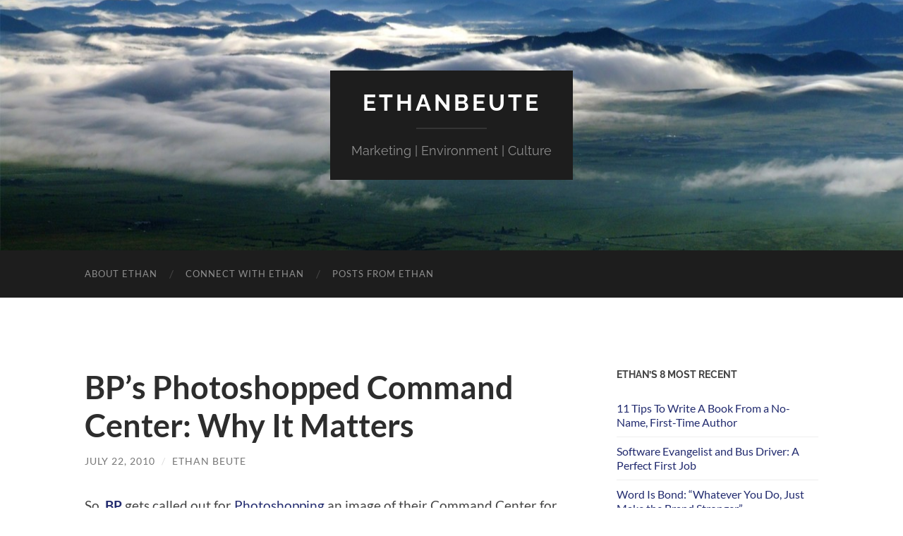

--- FILE ---
content_type: text/html; charset=UTF-8
request_url: https://ethanbeute.com/bps-photoshopped-command-center-why-it-matters/
body_size: 14916
content:
<!DOCTYPE html>

<html lang="en-US">

	<head>

		<meta http-equiv="content-type" content="text/html" charset="UTF-8" />
		<meta name="viewport" content="width=device-width, initial-scale=1.0" >

		<link rel="profile" href="http://gmpg.org/xfn/11">

		<meta name='robots' content='index, follow, max-image-preview:large, max-snippet:-1, max-video-preview:-1' />
	<style>img:is([sizes="auto" i], [sizes^="auto," i]) { contain-intrinsic-size: 3000px 1500px }</style>
	
	<!-- This site is optimized with the Yoast SEO plugin v26.8 - https://yoast.com/product/yoast-seo-wordpress/ -->
	<title>BP&#039;s Photoshopped Command Center: Why It Matters</title>
	<link rel="canonical" href="https://ethanbeute.com/bps-photoshopped-command-center-why-it-matters/" />
	<meta property="og:locale" content="en_US" />
	<meta property="og:type" content="article" />
	<meta property="og:title" content="BP&#039;s Photoshopped Command Center: Why It Matters" />
	<meta property="og:description" content="So, BP gets called out for Photoshopping an image of their Command Center for use on their website. I&#039;ve seen two primary, polar reactions: 1&quot;It&#039;s no surprise coming from those no-good, lying, reckless, corner-cutting, profit-hoarding goons!&quot; and 2) &quot;What&#039;s the big deal? They&#039;ve obviously got bigger fish to fry!&quot; (or fish to slick, as it were). I&#039;ll take a minute to stand more toward the middle, but clearly on one side." />
	<meta property="og:url" content="https://ethanbeute.com/bps-photoshopped-command-center-why-it-matters/" />
	<meta property="og:site_name" content="ethanbeute" />
	<meta property="article:publisher" content="ethanbeute" />
	<meta property="article:author" content="ethanbeute" />
	<meta property="article:published_time" content="2010-07-23T03:12:20+00:00" />
	<meta property="article:modified_time" content="2015-02-01T04:02:13+00:00" />
	<meta property="og:image" content="https://ethanbeute.com/wp-content/uploads/2010/07/CommandCenter.jpg" />
	<meta name="author" content="Ethan Beute" />
	<meta name="twitter:label1" content="Written by" />
	<meta name="twitter:data1" content="Ethan Beute" />
	<meta name="twitter:label2" content="Est. reading time" />
	<meta name="twitter:data2" content="3 minutes" />
	<script type="application/ld+json" class="yoast-schema-graph">{"@context":"https://schema.org","@graph":[{"@type":"Article","@id":"https://ethanbeute.com/bps-photoshopped-command-center-why-it-matters/#article","isPartOf":{"@id":"https://ethanbeute.com/bps-photoshopped-command-center-why-it-matters/"},"author":{"name":"Ethan Beute","@id":"https://ethanbeute.com/#/schema/person/fbdaca3ee87561de83a83ad3e0b4a1da"},"headline":"BP&#8217;s Photoshopped Command Center: Why It Matters","datePublished":"2010-07-23T03:12:20+00:00","dateModified":"2015-02-01T04:02:13+00:00","mainEntityOfPage":{"@id":"https://ethanbeute.com/bps-photoshopped-command-center-why-it-matters/"},"wordCount":728,"commentCount":1,"publisher":{"@id":"https://ethanbeute.com/#/schema/person/fbdaca3ee87561de83a83ad3e0b4a1da"},"image":{"@id":"https://ethanbeute.com/bps-photoshopped-command-center-why-it-matters/#primaryimage"},"thumbnailUrl":"https://ethanbeute.com/wp-content/uploads/2010/07/CommandCenter.jpg","keywords":["Adobe Photoshop","alter","Anderson Cooper","authenticity","BP","British Petroleum","Command Center","Gulf","Harvard Business Review","HBR","honesty","image","information","management","manipulate","Marketing","Media","media access","oil","oil disaster","oil spill","Photo","Photoshop","PR","public relations","restricted","restricting","safety record","Seth Godin","social media","storytelling","Tony Hayward","transparency","truth","website"],"articleSection":["Culture","Environment","Marketing and Branding","Media"],"inLanguage":"en-US","potentialAction":[{"@type":"CommentAction","name":"Comment","target":["https://ethanbeute.com/bps-photoshopped-command-center-why-it-matters/#respond"]}]},{"@type":"WebPage","@id":"https://ethanbeute.com/bps-photoshopped-command-center-why-it-matters/","url":"https://ethanbeute.com/bps-photoshopped-command-center-why-it-matters/","name":"BP's Photoshopped Command Center: Why It Matters","isPartOf":{"@id":"https://ethanbeute.com/#website"},"primaryImageOfPage":{"@id":"https://ethanbeute.com/bps-photoshopped-command-center-why-it-matters/#primaryimage"},"image":{"@id":"https://ethanbeute.com/bps-photoshopped-command-center-why-it-matters/#primaryimage"},"thumbnailUrl":"https://ethanbeute.com/wp-content/uploads/2010/07/CommandCenter.jpg","datePublished":"2010-07-23T03:12:20+00:00","dateModified":"2015-02-01T04:02:13+00:00","breadcrumb":{"@id":"https://ethanbeute.com/bps-photoshopped-command-center-why-it-matters/#breadcrumb"},"inLanguage":"en-US","potentialAction":[{"@type":"ReadAction","target":["https://ethanbeute.com/bps-photoshopped-command-center-why-it-matters/"]}]},{"@type":"ImageObject","inLanguage":"en-US","@id":"https://ethanbeute.com/bps-photoshopped-command-center-why-it-matters/#primaryimage","url":"https://ethanbeute.com/wp-content/uploads/2010/07/CommandCenter.jpg","contentUrl":"https://ethanbeute.com/wp-content/uploads/2010/07/CommandCenter.jpg","width":"500","height":"568","caption":"Before and After Photoshop: BP Command Center"},{"@type":"BreadcrumbList","@id":"https://ethanbeute.com/bps-photoshopped-command-center-why-it-matters/#breadcrumb","itemListElement":[{"@type":"ListItem","position":1,"name":"Home","item":"https://ethanbeute.com/"},{"@type":"ListItem","position":2,"name":"BP&#8217;s Photoshopped Command Center: Why It Matters"}]},{"@type":"WebSite","@id":"https://ethanbeute.com/#website","url":"https://ethanbeute.com/","name":"ethanbeute","description":"Marketing | Environment | Culture","publisher":{"@id":"https://ethanbeute.com/#/schema/person/fbdaca3ee87561de83a83ad3e0b4a1da"},"potentialAction":[{"@type":"SearchAction","target":{"@type":"EntryPoint","urlTemplate":"https://ethanbeute.com/?s={search_term_string}"},"query-input":{"@type":"PropertyValueSpecification","valueRequired":true,"valueName":"search_term_string"}}],"inLanguage":"en-US"},{"@type":["Person","Organization"],"@id":"https://ethanbeute.com/#/schema/person/fbdaca3ee87561de83a83ad3e0b4a1da","name":"Ethan Beute","image":{"@type":"ImageObject","inLanguage":"en-US","@id":"https://ethanbeute.com/#/schema/person/image/","url":"https://ethanbeute.com/wp-content/uploads/2023/03/Ethan1000.jpg","contentUrl":"https://ethanbeute.com/wp-content/uploads/2023/03/Ethan1000.jpg","width":1000,"height":1000,"caption":"Ethan Beute"},"logo":{"@id":"https://ethanbeute.com/#/schema/person/image/"},"description":"Chief Evangelist at BombBomb, host of The Customer Experience Podcast and Chief Evangelist, and Wall Street Journal bestselling author of Human-Centered Communication and Rehumanize Your Business. Marketing and communication strategist. Writer, producer, and editor.Helping business professionals build human connection across the digital divide. Advocating fresh air, clean water, and fertile soil. BA, University of Michigan. MBA, University of Colorado-Colorado Springs.","sameAs":["https://ethanbeute.com","ethanbeute","https://instagram.com/ethanbeute","https://linkedin.com/in/ethanbeute","https://x.com/ethanbeute","https://www.youtube.com/user/ethanbeute"],"url":"https://ethanbeute.com/author/admin/"}]}</script>
	<!-- / Yoast SEO plugin. -->


<link rel='dns-prefetch' href='//platform-api.sharethis.com' />
<link rel="alternate" type="application/rss+xml" title="ethanbeute &raquo; Feed" href="https://ethanbeute.com/feed/" />
<link rel="alternate" type="application/rss+xml" title="ethanbeute &raquo; Comments Feed" href="https://ethanbeute.com/comments/feed/" />
<link rel="alternate" type="application/rss+xml" title="ethanbeute &raquo; BP&#8217;s Photoshopped Command Center: Why It Matters Comments Feed" href="https://ethanbeute.com/bps-photoshopped-command-center-why-it-matters/feed/" />
<script type="text/javascript">
/* <![CDATA[ */
window._wpemojiSettings = {"baseUrl":"https:\/\/s.w.org\/images\/core\/emoji\/16.0.1\/72x72\/","ext":".png","svgUrl":"https:\/\/s.w.org\/images\/core\/emoji\/16.0.1\/svg\/","svgExt":".svg","source":{"concatemoji":"https:\/\/ethanbeute.com\/wp-includes\/js\/wp-emoji-release.min.js?ver=6.8.3"}};
/*! This file is auto-generated */
!function(s,n){var o,i,e;function c(e){try{var t={supportTests:e,timestamp:(new Date).valueOf()};sessionStorage.setItem(o,JSON.stringify(t))}catch(e){}}function p(e,t,n){e.clearRect(0,0,e.canvas.width,e.canvas.height),e.fillText(t,0,0);var t=new Uint32Array(e.getImageData(0,0,e.canvas.width,e.canvas.height).data),a=(e.clearRect(0,0,e.canvas.width,e.canvas.height),e.fillText(n,0,0),new Uint32Array(e.getImageData(0,0,e.canvas.width,e.canvas.height).data));return t.every(function(e,t){return e===a[t]})}function u(e,t){e.clearRect(0,0,e.canvas.width,e.canvas.height),e.fillText(t,0,0);for(var n=e.getImageData(16,16,1,1),a=0;a<n.data.length;a++)if(0!==n.data[a])return!1;return!0}function f(e,t,n,a){switch(t){case"flag":return n(e,"\ud83c\udff3\ufe0f\u200d\u26a7\ufe0f","\ud83c\udff3\ufe0f\u200b\u26a7\ufe0f")?!1:!n(e,"\ud83c\udde8\ud83c\uddf6","\ud83c\udde8\u200b\ud83c\uddf6")&&!n(e,"\ud83c\udff4\udb40\udc67\udb40\udc62\udb40\udc65\udb40\udc6e\udb40\udc67\udb40\udc7f","\ud83c\udff4\u200b\udb40\udc67\u200b\udb40\udc62\u200b\udb40\udc65\u200b\udb40\udc6e\u200b\udb40\udc67\u200b\udb40\udc7f");case"emoji":return!a(e,"\ud83e\udedf")}return!1}function g(e,t,n,a){var r="undefined"!=typeof WorkerGlobalScope&&self instanceof WorkerGlobalScope?new OffscreenCanvas(300,150):s.createElement("canvas"),o=r.getContext("2d",{willReadFrequently:!0}),i=(o.textBaseline="top",o.font="600 32px Arial",{});return e.forEach(function(e){i[e]=t(o,e,n,a)}),i}function t(e){var t=s.createElement("script");t.src=e,t.defer=!0,s.head.appendChild(t)}"undefined"!=typeof Promise&&(o="wpEmojiSettingsSupports",i=["flag","emoji"],n.supports={everything:!0,everythingExceptFlag:!0},e=new Promise(function(e){s.addEventListener("DOMContentLoaded",e,{once:!0})}),new Promise(function(t){var n=function(){try{var e=JSON.parse(sessionStorage.getItem(o));if("object"==typeof e&&"number"==typeof e.timestamp&&(new Date).valueOf()<e.timestamp+604800&&"object"==typeof e.supportTests)return e.supportTests}catch(e){}return null}();if(!n){if("undefined"!=typeof Worker&&"undefined"!=typeof OffscreenCanvas&&"undefined"!=typeof URL&&URL.createObjectURL&&"undefined"!=typeof Blob)try{var e="postMessage("+g.toString()+"("+[JSON.stringify(i),f.toString(),p.toString(),u.toString()].join(",")+"));",a=new Blob([e],{type:"text/javascript"}),r=new Worker(URL.createObjectURL(a),{name:"wpTestEmojiSupports"});return void(r.onmessage=function(e){c(n=e.data),r.terminate(),t(n)})}catch(e){}c(n=g(i,f,p,u))}t(n)}).then(function(e){for(var t in e)n.supports[t]=e[t],n.supports.everything=n.supports.everything&&n.supports[t],"flag"!==t&&(n.supports.everythingExceptFlag=n.supports.everythingExceptFlag&&n.supports[t]);n.supports.everythingExceptFlag=n.supports.everythingExceptFlag&&!n.supports.flag,n.DOMReady=!1,n.readyCallback=function(){n.DOMReady=!0}}).then(function(){return e}).then(function(){var e;n.supports.everything||(n.readyCallback(),(e=n.source||{}).concatemoji?t(e.concatemoji):e.wpemoji&&e.twemoji&&(t(e.twemoji),t(e.wpemoji)))}))}((window,document),window._wpemojiSettings);
/* ]]> */
</script>
<style id='wp-emoji-styles-inline-css' type='text/css'>

	img.wp-smiley, img.emoji {
		display: inline !important;
		border: none !important;
		box-shadow: none !important;
		height: 1em !important;
		width: 1em !important;
		margin: 0 0.07em !important;
		vertical-align: -0.1em !important;
		background: none !important;
		padding: 0 !important;
	}
</style>
<link rel='stylesheet' id='wp-block-library-css' href='https://ethanbeute.com/wp-includes/css/dist/block-library/style.min.css?ver=6.8.3' type='text/css' media='all' />
<style id='classic-theme-styles-inline-css' type='text/css'>
/*! This file is auto-generated */
.wp-block-button__link{color:#fff;background-color:#32373c;border-radius:9999px;box-shadow:none;text-decoration:none;padding:calc(.667em + 2px) calc(1.333em + 2px);font-size:1.125em}.wp-block-file__button{background:#32373c;color:#fff;text-decoration:none}
</style>
<style id='global-styles-inline-css' type='text/css'>
:root{--wp--preset--aspect-ratio--square: 1;--wp--preset--aspect-ratio--4-3: 4/3;--wp--preset--aspect-ratio--3-4: 3/4;--wp--preset--aspect-ratio--3-2: 3/2;--wp--preset--aspect-ratio--2-3: 2/3;--wp--preset--aspect-ratio--16-9: 16/9;--wp--preset--aspect-ratio--9-16: 9/16;--wp--preset--color--black: #000000;--wp--preset--color--cyan-bluish-gray: #abb8c3;--wp--preset--color--white: #fff;--wp--preset--color--pale-pink: #f78da7;--wp--preset--color--vivid-red: #cf2e2e;--wp--preset--color--luminous-vivid-orange: #ff6900;--wp--preset--color--luminous-vivid-amber: #fcb900;--wp--preset--color--light-green-cyan: #7bdcb5;--wp--preset--color--vivid-green-cyan: #00d084;--wp--preset--color--pale-cyan-blue: #8ed1fc;--wp--preset--color--vivid-cyan-blue: #0693e3;--wp--preset--color--vivid-purple: #9b51e0;--wp--preset--color--accent: #222b6f;--wp--preset--color--dark-gray: #444;--wp--preset--color--medium-gray: #666;--wp--preset--color--light-gray: #888;--wp--preset--gradient--vivid-cyan-blue-to-vivid-purple: linear-gradient(135deg,rgba(6,147,227,1) 0%,rgb(155,81,224) 100%);--wp--preset--gradient--light-green-cyan-to-vivid-green-cyan: linear-gradient(135deg,rgb(122,220,180) 0%,rgb(0,208,130) 100%);--wp--preset--gradient--luminous-vivid-amber-to-luminous-vivid-orange: linear-gradient(135deg,rgba(252,185,0,1) 0%,rgba(255,105,0,1) 100%);--wp--preset--gradient--luminous-vivid-orange-to-vivid-red: linear-gradient(135deg,rgba(255,105,0,1) 0%,rgb(207,46,46) 100%);--wp--preset--gradient--very-light-gray-to-cyan-bluish-gray: linear-gradient(135deg,rgb(238,238,238) 0%,rgb(169,184,195) 100%);--wp--preset--gradient--cool-to-warm-spectrum: linear-gradient(135deg,rgb(74,234,220) 0%,rgb(151,120,209) 20%,rgb(207,42,186) 40%,rgb(238,44,130) 60%,rgb(251,105,98) 80%,rgb(254,248,76) 100%);--wp--preset--gradient--blush-light-purple: linear-gradient(135deg,rgb(255,206,236) 0%,rgb(152,150,240) 100%);--wp--preset--gradient--blush-bordeaux: linear-gradient(135deg,rgb(254,205,165) 0%,rgb(254,45,45) 50%,rgb(107,0,62) 100%);--wp--preset--gradient--luminous-dusk: linear-gradient(135deg,rgb(255,203,112) 0%,rgb(199,81,192) 50%,rgb(65,88,208) 100%);--wp--preset--gradient--pale-ocean: linear-gradient(135deg,rgb(255,245,203) 0%,rgb(182,227,212) 50%,rgb(51,167,181) 100%);--wp--preset--gradient--electric-grass: linear-gradient(135deg,rgb(202,248,128) 0%,rgb(113,206,126) 100%);--wp--preset--gradient--midnight: linear-gradient(135deg,rgb(2,3,129) 0%,rgb(40,116,252) 100%);--wp--preset--font-size--small: 16px;--wp--preset--font-size--medium: 20px;--wp--preset--font-size--large: 24px;--wp--preset--font-size--x-large: 42px;--wp--preset--font-size--regular: 19px;--wp--preset--font-size--larger: 32px;--wp--preset--spacing--20: 0.44rem;--wp--preset--spacing--30: 0.67rem;--wp--preset--spacing--40: 1rem;--wp--preset--spacing--50: 1.5rem;--wp--preset--spacing--60: 2.25rem;--wp--preset--spacing--70: 3.38rem;--wp--preset--spacing--80: 5.06rem;--wp--preset--shadow--natural: 6px 6px 9px rgba(0, 0, 0, 0.2);--wp--preset--shadow--deep: 12px 12px 50px rgba(0, 0, 0, 0.4);--wp--preset--shadow--sharp: 6px 6px 0px rgba(0, 0, 0, 0.2);--wp--preset--shadow--outlined: 6px 6px 0px -3px rgba(255, 255, 255, 1), 6px 6px rgba(0, 0, 0, 1);--wp--preset--shadow--crisp: 6px 6px 0px rgba(0, 0, 0, 1);}:where(.is-layout-flex){gap: 0.5em;}:where(.is-layout-grid){gap: 0.5em;}body .is-layout-flex{display: flex;}.is-layout-flex{flex-wrap: wrap;align-items: center;}.is-layout-flex > :is(*, div){margin: 0;}body .is-layout-grid{display: grid;}.is-layout-grid > :is(*, div){margin: 0;}:where(.wp-block-columns.is-layout-flex){gap: 2em;}:where(.wp-block-columns.is-layout-grid){gap: 2em;}:where(.wp-block-post-template.is-layout-flex){gap: 1.25em;}:where(.wp-block-post-template.is-layout-grid){gap: 1.25em;}.has-black-color{color: var(--wp--preset--color--black) !important;}.has-cyan-bluish-gray-color{color: var(--wp--preset--color--cyan-bluish-gray) !important;}.has-white-color{color: var(--wp--preset--color--white) !important;}.has-pale-pink-color{color: var(--wp--preset--color--pale-pink) !important;}.has-vivid-red-color{color: var(--wp--preset--color--vivid-red) !important;}.has-luminous-vivid-orange-color{color: var(--wp--preset--color--luminous-vivid-orange) !important;}.has-luminous-vivid-amber-color{color: var(--wp--preset--color--luminous-vivid-amber) !important;}.has-light-green-cyan-color{color: var(--wp--preset--color--light-green-cyan) !important;}.has-vivid-green-cyan-color{color: var(--wp--preset--color--vivid-green-cyan) !important;}.has-pale-cyan-blue-color{color: var(--wp--preset--color--pale-cyan-blue) !important;}.has-vivid-cyan-blue-color{color: var(--wp--preset--color--vivid-cyan-blue) !important;}.has-vivid-purple-color{color: var(--wp--preset--color--vivid-purple) !important;}.has-black-background-color{background-color: var(--wp--preset--color--black) !important;}.has-cyan-bluish-gray-background-color{background-color: var(--wp--preset--color--cyan-bluish-gray) !important;}.has-white-background-color{background-color: var(--wp--preset--color--white) !important;}.has-pale-pink-background-color{background-color: var(--wp--preset--color--pale-pink) !important;}.has-vivid-red-background-color{background-color: var(--wp--preset--color--vivid-red) !important;}.has-luminous-vivid-orange-background-color{background-color: var(--wp--preset--color--luminous-vivid-orange) !important;}.has-luminous-vivid-amber-background-color{background-color: var(--wp--preset--color--luminous-vivid-amber) !important;}.has-light-green-cyan-background-color{background-color: var(--wp--preset--color--light-green-cyan) !important;}.has-vivid-green-cyan-background-color{background-color: var(--wp--preset--color--vivid-green-cyan) !important;}.has-pale-cyan-blue-background-color{background-color: var(--wp--preset--color--pale-cyan-blue) !important;}.has-vivid-cyan-blue-background-color{background-color: var(--wp--preset--color--vivid-cyan-blue) !important;}.has-vivid-purple-background-color{background-color: var(--wp--preset--color--vivid-purple) !important;}.has-black-border-color{border-color: var(--wp--preset--color--black) !important;}.has-cyan-bluish-gray-border-color{border-color: var(--wp--preset--color--cyan-bluish-gray) !important;}.has-white-border-color{border-color: var(--wp--preset--color--white) !important;}.has-pale-pink-border-color{border-color: var(--wp--preset--color--pale-pink) !important;}.has-vivid-red-border-color{border-color: var(--wp--preset--color--vivid-red) !important;}.has-luminous-vivid-orange-border-color{border-color: var(--wp--preset--color--luminous-vivid-orange) !important;}.has-luminous-vivid-amber-border-color{border-color: var(--wp--preset--color--luminous-vivid-amber) !important;}.has-light-green-cyan-border-color{border-color: var(--wp--preset--color--light-green-cyan) !important;}.has-vivid-green-cyan-border-color{border-color: var(--wp--preset--color--vivid-green-cyan) !important;}.has-pale-cyan-blue-border-color{border-color: var(--wp--preset--color--pale-cyan-blue) !important;}.has-vivid-cyan-blue-border-color{border-color: var(--wp--preset--color--vivid-cyan-blue) !important;}.has-vivid-purple-border-color{border-color: var(--wp--preset--color--vivid-purple) !important;}.has-vivid-cyan-blue-to-vivid-purple-gradient-background{background: var(--wp--preset--gradient--vivid-cyan-blue-to-vivid-purple) !important;}.has-light-green-cyan-to-vivid-green-cyan-gradient-background{background: var(--wp--preset--gradient--light-green-cyan-to-vivid-green-cyan) !important;}.has-luminous-vivid-amber-to-luminous-vivid-orange-gradient-background{background: var(--wp--preset--gradient--luminous-vivid-amber-to-luminous-vivid-orange) !important;}.has-luminous-vivid-orange-to-vivid-red-gradient-background{background: var(--wp--preset--gradient--luminous-vivid-orange-to-vivid-red) !important;}.has-very-light-gray-to-cyan-bluish-gray-gradient-background{background: var(--wp--preset--gradient--very-light-gray-to-cyan-bluish-gray) !important;}.has-cool-to-warm-spectrum-gradient-background{background: var(--wp--preset--gradient--cool-to-warm-spectrum) !important;}.has-blush-light-purple-gradient-background{background: var(--wp--preset--gradient--blush-light-purple) !important;}.has-blush-bordeaux-gradient-background{background: var(--wp--preset--gradient--blush-bordeaux) !important;}.has-luminous-dusk-gradient-background{background: var(--wp--preset--gradient--luminous-dusk) !important;}.has-pale-ocean-gradient-background{background: var(--wp--preset--gradient--pale-ocean) !important;}.has-electric-grass-gradient-background{background: var(--wp--preset--gradient--electric-grass) !important;}.has-midnight-gradient-background{background: var(--wp--preset--gradient--midnight) !important;}.has-small-font-size{font-size: var(--wp--preset--font-size--small) !important;}.has-medium-font-size{font-size: var(--wp--preset--font-size--medium) !important;}.has-large-font-size{font-size: var(--wp--preset--font-size--large) !important;}.has-x-large-font-size{font-size: var(--wp--preset--font-size--x-large) !important;}
:where(.wp-block-post-template.is-layout-flex){gap: 1.25em;}:where(.wp-block-post-template.is-layout-grid){gap: 1.25em;}
:where(.wp-block-columns.is-layout-flex){gap: 2em;}:where(.wp-block-columns.is-layout-grid){gap: 2em;}
:root :where(.wp-block-pullquote){font-size: 1.5em;line-height: 1.6;}
</style>
<link rel='stylesheet' id='wp-components-css' href='https://ethanbeute.com/wp-includes/css/dist/components/style.min.css?ver=6.8.3' type='text/css' media='all' />
<link rel='stylesheet' id='godaddy-styles-css' href='https://ethanbeute.com/wp-content/mu-plugins/vendor/wpex/godaddy-launch/includes/Dependencies/GoDaddy/Styles/build/latest.css?ver=2.0.2' type='text/css' media='all' />
<link rel='stylesheet' id='hemingway_googleFonts-css' href='https://ethanbeute.com/wp-content/themes/hemingway/assets/css/fonts.css' type='text/css' media='all' />
<link rel='stylesheet' id='hemingway_style-css' href='https://ethanbeute.com/wp-content/themes/hemingway/style.css?ver=2.3.2' type='text/css' media='all' />
<script type="text/javascript" src="https://ethanbeute.com/wp-includes/js/jquery/jquery.min.js?ver=3.7.1" id="jquery-core-js"></script>
<script type="text/javascript" src="https://ethanbeute.com/wp-includes/js/jquery/jquery-migrate.min.js?ver=3.4.1" id="jquery-migrate-js"></script>
<script type="text/javascript" src="//platform-api.sharethis.com/js/sharethis.js#source=googleanalytics-wordpress#product=ga&amp;property=5fb929d0bfef7700124a6b11" id="googleanalytics-platform-sharethis-js"></script>
<link rel="https://api.w.org/" href="https://ethanbeute.com/wp-json/" /><link rel="alternate" title="JSON" type="application/json" href="https://ethanbeute.com/wp-json/wp/v2/posts/695" /><link rel="EditURI" type="application/rsd+xml" title="RSD" href="https://ethanbeute.com/xmlrpc.php?rsd" />
<meta name="generator" content="WordPress 6.8.3" />
<link rel='shortlink' href='https://ethanbeute.com/?p=695' />
<link rel="alternate" title="oEmbed (JSON)" type="application/json+oembed" href="https://ethanbeute.com/wp-json/oembed/1.0/embed?url=https%3A%2F%2Fethanbeute.com%2Fbps-photoshopped-command-center-why-it-matters%2F" />
<link rel="alternate" title="oEmbed (XML)" type="text/xml+oembed" href="https://ethanbeute.com/wp-json/oembed/1.0/embed?url=https%3A%2F%2Fethanbeute.com%2Fbps-photoshopped-command-center-why-it-matters%2F&#038;format=xml" />
<link rel="shortcut icon" href="https://ethanbeute.com/favicon.ico" type="image/x-icon" /><!-- Favi --><style type="text/css"><!-- Customizer CSS -->::selection { background-color: #222b6f; }.featured-media .sticky-post { background-color: #222b6f; }fieldset legend { background-color: #222b6f; }:root .has-accent-background-color { background-color: #222b6f; }button:hover { background-color: #222b6f; }.button:hover { background-color: #222b6f; }.faux-button:hover { background-color: #222b6f; }a.more-link:hover { background-color: #222b6f; }.wp-block-button__link:hover { background-color: #222b6f; }.is-style-outline .wp-block-button__link.has-accent-color:hover { background-color: #222b6f; }.wp-block-file__button:hover { background-color: #222b6f; }input[type="button"]:hover { background-color: #222b6f; }input[type="reset"]:hover { background-color: #222b6f; }input[type="submit"]:hover { background-color: #222b6f; }.post-tags a:hover { background-color: #222b6f; }.content #respond input[type="submit"]:hover { background-color: #222b6f; }.search-form .search-submit { background-color: #222b6f; }.sidebar .tagcloud a:hover { background-color: #222b6f; }.footer .tagcloud a:hover { background-color: #222b6f; }.is-style-outline .wp-block-button__link.has-accent-color:hover { border-color: #222b6f; }.post-tags a:hover:after { border-right-color: #222b6f; }a { color: #222b6f; }.blog-title a:hover { color: #222b6f; }.blog-menu a:hover { color: #222b6f; }.post-title a:hover { color: #222b6f; }.post-meta a:hover { color: #222b6f; }.blog .format-quote blockquote cite a:hover { color: #222b6f; }:root .has-accent-color { color: #222b6f; }.post-categories a { color: #222b6f; }.post-categories a:hover { color: #222b6f; }.post-nav a:hover { color: #222b6f; }.archive-nav a:hover { color: #222b6f; }.comment-meta-content cite a:hover { color: #222b6f; }.comment-meta-content p a:hover { color: #222b6f; }.comment-actions a:hover { color: #222b6f; }#cancel-comment-reply-link { color: #222b6f; }#cancel-comment-reply-link:hover { color: #222b6f; }.widget-title a { color: #222b6f; }.widget-title a:hover { color: #222b6f; }.widget_text a { color: #222b6f; }.widget_text a:hover { color: #222b6f; }.widget_rss a { color: #222b6f; }.widget_rss a:hover { color: #222b6f; }.widget_archive a { color: #222b6f; }.widget_archive a:hover { color: #222b6f; }.widget_meta a { color: #222b6f; }.widget_meta a:hover { color: #222b6f; }.widget_recent_comments a { color: #222b6f; }.widget_recent_comments a:hover { color: #222b6f; }.widget_pages a { color: #222b6f; }.widget_pages a:hover { color: #222b6f; }.widget_links a { color: #222b6f; }.widget_links a:hover { color: #222b6f; }.widget_recent_entries a { color: #222b6f; }.widget_recent_entries a:hover { color: #222b6f; }.widget_categories a { color: #222b6f; }.widget_categories a:hover { color: #222b6f; }#wp-calendar a { color: #222b6f; }#wp-calendar a:hover { color: #222b6f; }#wp-calendar tfoot a:hover { color: #222b6f; }.wp-calendar-nav a:hover { color: #222b6f; }.widgetmore a { color: #222b6f; }.widgetmore a:hover { color: #222b6f; }</style><!-- /Customizer CSS --><script>
(function() {
	(function (i, s, o, g, r, a, m) {
		i['GoogleAnalyticsObject'] = r;
		i[r] = i[r] || function () {
				(i[r].q = i[r].q || []).push(arguments)
			}, i[r].l = 1 * new Date();
		a = s.createElement(o),
			m = s.getElementsByTagName(o)[0];
		a.async = 1;
		a.src = g;
		m.parentNode.insertBefore(a, m)
	})(window, document, 'script', 'https://google-analytics.com/analytics.js', 'ga');

	ga('create', 'UA-10723778-1', 'auto');
			ga('send', 'pageview');
	})();
</script>
<style type="text/css" id="custom-background-css">
body.custom-background { background-color: #ffffff; }
</style>
	
	</head>
	
	<body class="wp-singular post-template-default single single-post postid-695 single-format-standard custom-background wp-theme-hemingway">

		
		<a class="skip-link button" href="#site-content">Skip to the content</a>
	
		<div class="big-wrapper">
	
			<div class="header-cover section bg-dark-light no-padding">

						
				<div class="header section" style="background-image: url( https://ethanbeute.com/wp-content/uploads/2014/03/cropped-BlogHead1.jpg );">
							
					<div class="header-inner section-inner">
					
											
							<div class="blog-info">
							
																	<div class="blog-title">
										<a href="https://ethanbeute.com" rel="home">ethanbeute</a>
									</div>
																
																	<p class="blog-description">Marketing | Environment | Culture</p>
															
							</div><!-- .blog-info -->
							
															
					</div><!-- .header-inner -->
								
				</div><!-- .header -->
			
			</div><!-- .bg-dark -->
			
			<div class="navigation section no-padding bg-dark">
			
				<div class="navigation-inner section-inner group">
				
					<div class="toggle-container section-inner hidden">
			
						<button type="button" class="nav-toggle toggle">
							<div class="bar"></div>
							<div class="bar"></div>
							<div class="bar"></div>
							<span class="screen-reader-text">Toggle mobile menu</span>
						</button>
						
						<button type="button" class="search-toggle toggle">
							<div class="metal"></div>
							<div class="glass"></div>
							<div class="handle"></div>
							<span class="screen-reader-text">Toggle search field</span>
						</button>
											
					</div><!-- .toggle-container -->
					
					<div class="blog-search hidden">
						<form role="search" method="get" class="search-form" action="https://ethanbeute.com/">
				<label>
					<span class="screen-reader-text">Search for:</span>
					<input type="search" class="search-field" placeholder="Search &hellip;" value="" name="s" />
				</label>
				<input type="submit" class="search-submit" value="Search" />
			</form>					</div><!-- .blog-search -->
				
					<ul class="blog-menu">
						<li class="page_item page-item-4"><a href="https://ethanbeute.com/about-blog-writer-ethan-beute/">About Ethan</a></li>
<li class="page_item page-item-6"><a href="https://ethanbeute.com/connect-with-blog-writer-ethan-beute/">Connect with Ethan</a></li>
<li class="page_item page-item-729"><a href="https://ethanbeute.com/blog-posts-on-marketing-branding-culture/">Posts from Ethan</a></li>
					 </ul><!-- .blog-menu -->
					 
					 <ul class="mobile-menu">
					
						<li class="page_item page-item-4"><a href="https://ethanbeute.com/about-blog-writer-ethan-beute/">About Ethan</a></li>
<li class="page_item page-item-6"><a href="https://ethanbeute.com/connect-with-blog-writer-ethan-beute/">Connect with Ethan</a></li>
<li class="page_item page-item-729"><a href="https://ethanbeute.com/blog-posts-on-marketing-branding-culture/">Posts from Ethan</a></li>
						
					 </ul><!-- .mobile-menu -->
				 
				</div><!-- .navigation-inner -->
				
			</div><!-- .navigation -->
<main class="wrapper section-inner group" id="site-content">

	<div class="content left">

		<div class="posts">
												        
			<article id="post-695" class="post-695 post type-post status-publish format-standard hentry category-culture category-environment category-marketing-branding category-media tag-adobe-photoshop tag-alter tag-anderson-cooper tag-authenticity tag-bp tag-british-petroleum tag-command-center tag-gulf tag-harvard-business-review tag-hbr tag-honesty tag-image tag-information tag-management tag-manipulate tag-marketing tag-media tag-media-access tag-oil tag-oil-disaster tag-oil-spill tag-photo tag-photoshop tag-pr tag-public-relations tag-restricted tag-restricting tag-safety-record tag-seth-godin tag-social-media tag-storytelling tag-tony-hayward tag-transparency tag-truth tag-website">

	<div class="post-header">

		
					
				<h1 class="post-title entry-title">
											BP&#8217;s Photoshopped Command Center: Why It Matters									</h1>

							
			<div class="post-meta">
			
				<span class="post-date"><a href="https://ethanbeute.com/bps-photoshopped-command-center-why-it-matters/">July 22, 2010</a></span>
				
				<span class="date-sep"> / </span>
					
				<span class="post-author"><a href="https://ethanbeute.com/author/admin/" title="Posts by Ethan Beute" rel="author">Ethan Beute</a></span>

								
														
			</div><!-- .post-meta -->

					
	</div><!-- .post-header -->
																					
	<div class="post-content entry-content">
	
		<p>So, <a href="http://www.bp.com/bodycopyarticle.do?categoryId=1&amp;contentId=7052055" target="_blank"><strong>BP</strong></a> gets called out for <a href="http://www.adobe.com/products/photoshop/photoshop/whatisphotoshop/" target="_blank">Photoshopping</a> an image of their Command Center for use on their website.</p>
<p>Here&#8217;s a straight take from <a href="http://www.cbsnews.com/stories/2010/07/20/national/main6695900.shtml" target="_blank"><strong>CBS News</strong></a>.</p>
<p>Here&#8217;s a more colorful approach from <a href="http://www.treehugger.com/files/2010/07/bp-photoshopped-fake-crisis-command-center-.php" target="_blank"><strong>Treehugger</strong></a>.</p>
<p>Here are the before and after images (actually arranged as after and before):</p>
<div id="attachment_698" style="width: 510px" class="wp-caption aligncenter"><img fetchpriority="high" decoding="async" aria-describedby="caption-attachment-698" class="size-full wp-image-698" title="BP Command Center Before and After Photoshop" src="https://ethanbeute.com/wp-content/uploads/2010/07/CommandCenter.jpg" alt="British Petroleum, oil, Gulf, spill, disaster, PR, public relations, Photoshop, Adobe, manipulate, alter, image, photo" width="500" height="568" srcset="https://ethanbeute.com/wp-content/uploads/2010/07/CommandCenter.jpg 500w, https://ethanbeute.com/wp-content/uploads/2010/07/CommandCenter-264x300.jpg 264w" sizes="(max-width: 500px) 100vw, 500px" /></a><p id="caption-attachment-698" class="wp-caption-text">Before and After Photoshop: BP Command Center</p></div>
<p>I&#8217;ve seen two primary, polar reactions to this story:</p>
<ol>
<li>&#8220;It&#8217;s no surprise coming from those no-good, lying, reckless, corner-cutting, profit-hoarding goons!&#8221;</li>
<li>&#8220;What&#8217;s the big deal?  They&#8217;ve obviously got bigger fish to fry!&#8221; (or fish to slick and suffocate, as it were)</li>
</ol>
<p>I&#8217;ll take a minute to stand more toward the middle, but clearly on one side.</p>
<p>Altering an image is directly opposed to fundamental principles of management and public relations.  For the past 5 years, you couldn&#8217;t spend 5 minutes with any <a href="http://hbr.org/" target="_blank">Harvard Business Review</a> publication without feeling the movement toward <strong>transparency</strong> and <strong>authenticity</strong>.</p>
<p>Social media, in particular, has really brought these concepts in practice to the fore.  Fold in some <a href="http://sethgodin.typepad.com/" target="_blank">Seth Godin</a>-style storytelling-as-marketing and the picture is even more clear:  every individual and organization has the opportunity to tell the world who they are, what they&#8217;re about, where they&#8217;re from, why they&#8217;re here.  Beyond that, they can always share what they know, when they know it, directly with people who care.</p>
<p>If, however, these efforts are not received as honest and forthright from a good corporate citizen, this may be done for you (witness: <a href="http://twitter.com/bpglobalpr" target="_blank">BPGlobalPR on Twitter</a>).  Regardless, companies of all sizes have embraced this opportunity and grown as a result.</p>
<p>As small an infraction as filling in a few Command Center monitors with some action shots may seem, it&#8217;s not honest.  When your every move is under the most extreme scrutiny you&#8217;ll ever enjoy, why doctor the images that are helping tell your story of response and recovery?  Apparently, <a href="http://www.youtube.com/watch?v=wKGCcs4VX7Q">trucking in workers for a Presidential photo op</a> isn&#8217;t enough.</p>
<p>The BP spokesperson&#8217;s response to this story wasn&#8217;t awful: &#8220;Normally, we only use <a href="http://www.adobe.com/products/photoshop/photoshop/whatisphotoshop/" target="_blank">Photoshop</a> for the typical purposes of color correction and cropping.&#8221;  Transparency, authenticity and honesty should be employed constantly, not &#8220;normally.&#8221;  Yes, it&#8217;s asking a lot, but truth is ultimately easier and best.</p>
<p>Among many the issues:</p>
<ul>
<li>BP&#8217;s recent safety record is <a href="http://abcnews.go.com/WN/bps-dismal-safety-record/story?id=10763042" target="_blank">horrific compared to industry peers</a>, so the talking point that the company has been &#8220;<a href="http://www.c-spanvideo.org/program/294112-1" target="_blank">laser focused</a>&#8221; on safety under Hayward is absolutely hollow.</li>
<li>Original estimates on the <a href="http://www.huffingtonpost.com/2010/06/08/gulf-oil-spill-federal-estimate_n_605095.html" target="_blank">amount of oil pouring</a> into the Gulf (5,000 revised to 50-100,000) now seem as ridiculous as the <a href="http://www.cnn.com/2003/ALLPOLITICS/01/01/sproject.irq.war.cost/" target="_blank">original cost estimates</a> of the wars in Iraq and Afghanistan ($50-60,000,000,000 revised to $2-3,000,000,000,000).</li>
<li>BP has actively <a href="http://video.foxnews.com/v/4285050/bp-restricting-media-access/?playlist_id=87485" target="_blank">restricted access to images and information</a>.</li>
<li>BP continues to <a href="http://mashable.com/2010/06/08/bp-oil-spill-google/" target="_blank">buy pay-per-click campaigns</a> (Google, Bing, Yahoo, YouTube) to try to steer searches to BP-produced information (to be fair, it&#8217;s a fine idea &#8211; I mention it because they took some heat for it).</li>
<li><a href="http://ecopolitology.org/2010/06/09/50-days-in-bp-releases-hi-res-video-of-oil-leak-wvideo/" target="_blank">BP withheld video</a> of the leak for weeks, only released it through government mandate and continued to withhold HD video from scientists working on the problem.</li>
<li>Though off-point with regard to honesty, Hayward&#8217;s &#8220;I want my life back&#8221; and weekend of yachting earned charges of being aloof, insensitive and out of touch (um, 11 people lost their lives permanently in the initial explosion).  He even described the spill as &#8220;<a href="http://www.guardian.co.uk/business/2010/may/13/bp-boss-admits-mistakes-gulf-oil-spill" target="_blank">relatively tiny</a>.&#8221;</li>
</ul>
<p>The list goes on and the point remains: the PR response to <a href="http://www.telegraph.co.uk/finance/newsbysector/energy/oilandgas/7783656/BP-disaster-worst-oil-spill-in-US-history-turns-seas-into-a-dead-zone.html" target="_blank">the worst oil spill in U.S. history</a> has been neither excellent nor honest.  The scope of this disaster is unprecedented.  It could have happened to any oil company working off shore.  Some PR blunders and gaffes can be reasonably expected.  Active obfuscation, however, is beyond &#8220;blunder.&#8221;</p>
<p><strong>Bottom line:</strong> I find the Photoshopped image to be a micro-representation of an attitude, philosophy and practice completely opposed to the best path forward: transparency and authenticity.</p>
<p><strong>Related Video</strong></p>
<p>CNN&#8217;s <a href="http://ac360.blogs.cnn.com/" target="_blank">Anderson Cooper</a> has been very aggressive in covering this story.  A couple videos are linked in the body of this post and <a href="http://www.youtube.com/watch?v=255zS6rTtNs" target="_blank">here&#8217;s a link to another specifically about transparency</a>.  Plus, one embed:</p>
<p><object classid="clsid:d27cdb6e-ae6d-11cf-96b8-444553540000" width="578" height="349" codebase="http://download.macromedia.com/pub/shockwave/cabs/flash/swflash.cab#version=6,0,40,0"><param name="allowFullScreen" value="true" /><param name="allowscriptaccess" value="always" /><param name="src" value="http://www.youtube.com/v/WpJBsjKhRTo&amp;hl=en_US&amp;fs=1" /><param name="allowfullscreen" value="true" /><embed type="application/x-shockwave-flash" width="578" height="349" src="http://www.youtube.com/v/WpJBsjKhRTo&amp;hl=en_US&amp;fs=1" allowscriptaccess="always" allowfullscreen="true"></embed></object></p>
<p>BP CEO <a href="http://www.bp.com/sectiongenericarticle.do?categoryId=9021976&amp;contentId=7038002" target="_blank">Tony Hayward</a> fronts a friendly message with clean birds, clean beaches and colorfully suited workers (kin to the <a href="http://www.youtube.com/watch?v=Y_5Hf2n3VFE" target="_blank">Intel Inside Pentium MMX dancers</a>):</p>
<p><object classid="clsid:d27cdb6e-ae6d-11cf-96b8-444553540000" width="578" height="352" codebase="http://download.macromedia.com/pub/shockwave/cabs/flash/swflash.cab#version=6,0,40,0"><param name="allowFullScreen" value="true" /><param name="allowscriptaccess" value="always" /><param name="src" value="http://www.youtube.com/v/KKcrDaiGE2s&amp;hl=en_US&amp;fs=1" /><param name="allowfullscreen" value="true" /><embed type="application/x-shockwave-flash" width="578" height="352" src="http://www.youtube.com/v/KKcrDaiGE2s&amp;hl=en_US&amp;fs=1" allowscriptaccess="always" allowfullscreen="true"></embed></object></p>
<p>Thoughts?   Feel free to share them.</p>
							
	</div><!-- .post-content -->
				
		
		<div class="post-meta-bottom">

																		
				<p class="post-categories"><span class="category-icon"><span class="front-flap"></span></span> <a href="https://ethanbeute.com/category/culture/" rel="category tag">Culture</a>, <a href="https://ethanbeute.com/category/environment/" rel="category tag">Environment</a>, <a href="https://ethanbeute.com/category/marketing-branding/" rel="category tag">Marketing and Branding</a>, <a href="https://ethanbeute.com/category/media/" rel="category tag">Media</a></p>
	
						
							<p class="post-tags"><a href="https://ethanbeute.com/tag/adobe-photoshop/" rel="tag">Adobe Photoshop</a><a href="https://ethanbeute.com/tag/alter/" rel="tag">alter</a><a href="https://ethanbeute.com/tag/anderson-cooper/" rel="tag">Anderson Cooper</a><a href="https://ethanbeute.com/tag/authenticity/" rel="tag">authenticity</a><a href="https://ethanbeute.com/tag/bp/" rel="tag">BP</a><a href="https://ethanbeute.com/tag/british-petroleum/" rel="tag">British Petroleum</a><a href="https://ethanbeute.com/tag/command-center/" rel="tag">Command Center</a><a href="https://ethanbeute.com/tag/gulf/" rel="tag">Gulf</a><a href="https://ethanbeute.com/tag/harvard-business-review/" rel="tag">Harvard Business Review</a><a href="https://ethanbeute.com/tag/hbr/" rel="tag">HBR</a><a href="https://ethanbeute.com/tag/honesty/" rel="tag">honesty</a><a href="https://ethanbeute.com/tag/image/" rel="tag">image</a><a href="https://ethanbeute.com/tag/information/" rel="tag">information</a><a href="https://ethanbeute.com/tag/management/" rel="tag">management</a><a href="https://ethanbeute.com/tag/manipulate/" rel="tag">manipulate</a><a href="https://ethanbeute.com/tag/marketing/" rel="tag">Marketing</a><a href="https://ethanbeute.com/tag/media/" rel="tag">Media</a><a href="https://ethanbeute.com/tag/media-access/" rel="tag">media access</a><a href="https://ethanbeute.com/tag/oil/" rel="tag">oil</a><a href="https://ethanbeute.com/tag/oil-disaster/" rel="tag">oil disaster</a><a href="https://ethanbeute.com/tag/oil-spill/" rel="tag">oil spill</a><a href="https://ethanbeute.com/tag/photo/" rel="tag">Photo</a><a href="https://ethanbeute.com/tag/photoshop/" rel="tag">Photoshop</a><a href="https://ethanbeute.com/tag/pr/" rel="tag">PR</a><a href="https://ethanbeute.com/tag/public-relations/" rel="tag">public relations</a><a href="https://ethanbeute.com/tag/restricted/" rel="tag">restricted</a><a href="https://ethanbeute.com/tag/restricting/" rel="tag">restricting</a><a href="https://ethanbeute.com/tag/safety-record/" rel="tag">safety record</a><a href="https://ethanbeute.com/tag/seth-godin/" rel="tag">Seth Godin</a><a href="https://ethanbeute.com/tag/social-media/" rel="tag">social media</a><a href="https://ethanbeute.com/tag/storytelling/" rel="tag">storytelling</a><a href="https://ethanbeute.com/tag/tony-hayward/" rel="tag">Tony Hayward</a><a href="https://ethanbeute.com/tag/transparency/" rel="tag">transparency</a><a href="https://ethanbeute.com/tag/truth/" rel="tag">truth</a><a href="https://ethanbeute.com/tag/website/" rel="tag">website</a></p>
						
												
				<nav class="post-nav group">
											
											<a class="post-nav-older" href="https://ethanbeute.com/toyota-lost-in-the-wilderness/">
							<h5>Previous post</h5>
							Toyota: Lost in the Wilderness?						</a>
										
											<a class="post-nav-newer" href="https://ethanbeute.com/pbr-china-positioning-luxury-1844/">
							<h5>Next post</h5>
							PBR in China: The Power of Positioning						</a>
					
				</nav><!-- .post-nav -->

											
		</div><!-- .post-meta-bottom -->

		
	<div class="comments">
	
		<a name="comments"></a>
			
		<h2 class="comments-title">
		
			0 Comments			
		</h2>

		<ol class="commentlist">
					</ol>
		
				
			<div class="pingbacks">
			
				<div class="pingbacks-inner">
			
					<h3 class="pingbacks-title">
					
						1 Pingback					
					</h3>
				
					<ol class="pingback-list">
								
		<li class="pingback even thread-even depth-1" id="comment-9375">
		
			 <a href="https://ethanbeute.com/video-corporate-dow-chemical/" class="url" rel="ugc">Dow Chemical Video: Corporate Communication &amp; Community Contrast | ethanbeute</a> 			
		</li>
		</li><!-- #comment-## -->
					</ol>
					
				</div>
				
			</div>
		
					
				
	</div><!-- /comments -->
	
	
</article><!-- .post -->			
		</div><!-- .posts -->
	
	</div><!-- .content -->

		
		
	<div class="sidebar right" role="complementary">
		
		<div id="recent-posts-7" class="widget widget_recent_entries"><div class="widget-content">
		<h3 class="widget-title">Ethan&#8217;s 8 Most Recent</h3>
		<ul>
											<li>
					<a href="https://ethanbeute.com/write-a-book-rehumanize-your-business/">11 Tips To Write A Book From a No-Name, First-Time Author</a>
									</li>
											<li>
					<a href="https://ethanbeute.com/software-evangelist-microsoft-bus-driver/">Software Evangelist and Bus Driver: A Perfect First Job</a>
									</li>
											<li>
					<a href="https://ethanbeute.com/brand-stronger-customer-service-brooks-running-shoes/">Word Is Bond: &#8220;Whatever You Do, Just Make the Brand Stronger&#8221;</a>
									</li>
											<li>
					<a href="https://ethanbeute.com/pay-attention-thought-silence-creativity/">Pay Attention to Yourself First for More Creative Thought</a>
									</li>
											<li>
					<a href="https://ethanbeute.com/organizational-behavior-purist-pragmatist/">Organizational Behavior: The Purist and The Pragmatist</a>
									</li>
					</ul>

		</div></div><div id="rss-13" class="widget widget_rss"><div class="widget-content"><h3 class="widget-title"><a class="rsswidget rss-widget-feed" href="http://feeds.harvardbusiness.org/harvardbusiness?format=xml"><img class="rss-widget-icon" style="border:0" width="14" height="14" src="https://ethanbeute.com/wp-includes/images/rss.png" alt="RSS" loading="lazy" /></a> <a class="rsswidget rss-widget-title" href="http://hbr.org/">Harvard Business</a></h3><ul><li><a class='rsswidget' href='https://hbr.org/2026/01/when-tipping-becomes-a-customer-experience-problem'>When Tipping Becomes a Customer Experience Problem</a></li><li><a class='rsswidget' href='https://hbr.org/2026/01/davos-debate-is-ai-taking-jobs-or-transforming-them'>Davos Debate: Is AI Taking Jobs—or Transforming Them?</a></li><li><a class='rsswidget' href='https://hbr.org/podcast/2026/01/the-case-for-becoming-a-project-based-org'>The Case For Becoming a Project-Based Org</a></li><li><a class='rsswidget' href='https://hbr.org/2026/01/for-multinational-companies-localization-matters-more-than-ever'>For Multinational Companies, Localization Matters More Than Ever</a></li><li><a class='rsswidget' href='https://hbr.org/2026/01/when-you-have-to-assign-work-no-one-wants-to-do'>When You Have to Assign Work No One Wants to Do</a></li></ul></div></div><div id="rss-17" class="widget widget_rss"><div class="widget-content"><h3 class="widget-title"><a class="rsswidget rss-widget-feed" href="http://mediadecoder.blogs.nytimes.com/feed/"><img class="rss-widget-icon" style="border:0" width="14" height="14" src="https://ethanbeute.com/wp-includes/images/rss.png" alt="RSS" loading="lazy" /></a> <a class="rsswidget rss-widget-title" href="https://www.nytimes.com/section/business/media">NYT: Media Decoder</a></h3><ul><li><a class='rsswidget' href='https://www.nytimes.com/2026/01/28/business/media/sundance-film-festival-park-city-boulder.html'>Sundance Film Festival Says Goodbye to Park City, Utah</a></li><li><a class='rsswidget' href='https://www.nytimes.com/2026/01/27/business/media/bari-weiss-cbs-news-town-hall.html'>Bari Weiss Urges CBS News to Think Like a ‘Start-Up’</a></li><li><a class='rsswidget' href='https://www.nytimes.com/2026/01/27/insider/minneapolis-shooting-protests-language.html'>How We Think About Words Like ‘Murder’ in Our Minneapolis Coverage</a></li><li><a class='rsswidget' href='https://www.nytimes.com/2026/01/26/business/media/washington-post-olympics.html'>Washington Post Reverses Decision on Olympics Coverage</a></li><li><a class='rsswidget' href='https://www.nytimes.com/2026/01/26/style/podcast-listening-club-right-wing.html'>These Liberals Listen to Right-Wing Podcasts to Leave Their Media Comfort Zone</a></li></ul></div></div><div id="rss-15" class="widget widget_rss"><div class="widget-content"><h3 class="widget-title"><a class="rsswidget rss-widget-feed" href="https://pitchfork.com/feed/reviews/best/albums/rss"><img class="rss-widget-icon" style="border:0" width="14" height="14" src="https://ethanbeute.com/wp-includes/images/rss.png" alt="RSS" loading="lazy" /></a> <a class="rsswidget rss-widget-title" href="https://pitchfork.com/">Pitchfork: Best New Albums</a></h3><ul><li><a class='rsswidget' href='https://pitchfork.com/reviews/albums/otto-benson-peanut/'>Peanut</a></li><li><a class='rsswidget' href='https://pitchfork.com/reviews/albums/daniel-lopatin-marty-supreme-original-soundtrack/'>Marty Supreme (Original Soundtrack)</a></li><li><a class='rsswidget' href='https://pitchfork.com/reviews/albums/kp-skywalka-i-tried-to-tell-you/'>I Tried to Tell You</a></li><li><a class='rsswidget' href='https://pitchfork.com/reviews/albums/oneohtrix-point-never-tranquilizer/'>Tranquilizer</a></li><li><a class='rsswidget' href='https://pitchfork.com/reviews/albums/wnc-whopbezzy-70th-street-carlos-out-the-blue/'>Out the Blue</a></li></ul></div></div>	</div><!-- .sidebar -->
	

			
</main><!-- .wrapper -->
		
	<div class="footer section large-padding bg-dark">
		
		<div class="footer-inner section-inner group">
		
						
				<div class="column column-1 left">
				
					<div class="widgets">
			
						<div id="linkcat-1648" class="widget widget_links"><div class="widget-content"><h3 class="widget-title">Connect with Ethan</h3>
	<ul class='xoxo blogroll'>
<li><a href="http://instagram.com/ethanbeute" title="ethanbeute on Instagram">Instagram</a></li>
<li><a href="http://www.linkedin.com/in/ethanbeute" title="Ethan on LinkedIn">LinkedIn</a></li>
<li><a href="https://linktr.ee/ethanbeute" title="Linktree" target="_blank">Linktr.ee</a></li>

	</ul>
</div></div>
											
					</div>
					
				</div>
				
			<!-- .footer-a -->
				
			<!-- .footer-b -->
								
						
				<div class="column column-3 left">
			
					<div class="widgets">
			
						<div id="search-3" class="widget widget_search"><div class="widget-content"><h3 class="widget-title">Search ethanbeute.com</h3><form role="search" method="get" class="search-form" action="https://ethanbeute.com/">
				<label>
					<span class="screen-reader-text">Search for:</span>
					<input type="search" class="search-field" placeholder="Search &hellip;" value="" name="s" />
				</label>
				<input type="submit" class="search-submit" value="Search" />
			</form></div></div><div id="categories-4" class="widget widget_categories"><div class="widget-content"><h3 class="widget-title">Posts by Category</h3><form action="https://ethanbeute.com" method="get"><label class="screen-reader-text" for="cat">Posts by Category</label><select  name='cat' id='cat' class='postform'>
	<option value='-1'>Select Category</option>
	<option class="level-0" value="3">Culture&nbsp;&nbsp;(71)</option>
	<option class="level-0" value="4">Environment&nbsp;&nbsp;(29)</option>
	<option class="level-0" value="5">Marketing and Branding&nbsp;&nbsp;(78)</option>
	<option class="level-0" value="6">Media&nbsp;&nbsp;(47)</option>
	<option class="level-0" value="1">Uncategorized&nbsp;&nbsp;(1)</option>
</select>
</form><script type="text/javascript">
/* <![CDATA[ */

(function() {
	var dropdown = document.getElementById( "cat" );
	function onCatChange() {
		if ( dropdown.options[ dropdown.selectedIndex ].value > 0 ) {
			dropdown.parentNode.submit();
		}
	}
	dropdown.onchange = onCatChange;
})();

/* ]]> */
</script>
</div></div>											
					</div><!-- .widgets -->
					
				</div>
				
			<!-- .footer-c -->
					
		</div><!-- .footer-inner -->
	
	</div><!-- .footer -->
	
	<div class="credits section bg-dark no-padding">
	
		<div class="credits-inner section-inner group">
	
			<p class="credits-left">
				&copy; 2026 <a href="https://ethanbeute.com">ethanbeute</a>
			</p>
			
			<p class="credits-right">
				<span>Theme by <a href="https://andersnoren.se">Anders Noren</a></span> &mdash; <a title="To the top" class="tothetop">Up &uarr;</a>
			</p>
					
		</div><!-- .credits-inner -->
		
	</div><!-- .credits -->

</div><!-- .big-wrapper -->

<script type="speculationrules">
{"prefetch":[{"source":"document","where":{"and":[{"href_matches":"\/*"},{"not":{"href_matches":["\/wp-*.php","\/wp-admin\/*","\/wp-content\/uploads\/*","\/wp-content\/*","\/wp-content\/plugins\/*","\/wp-content\/themes\/hemingway\/*","\/*\\?(.+)"]}},{"not":{"selector_matches":"a[rel~=\"nofollow\"]"}},{"not":{"selector_matches":".no-prefetch, .no-prefetch a"}}]},"eagerness":"conservative"}]}
</script>
<script type="text/javascript" src="https://ethanbeute.com/wp-content/themes/hemingway/assets/js/global.js?ver=2.3.2" id="hemingway_global-js"></script>
<script type="text/javascript" src="https://ethanbeute.com/wp-includes/js/comment-reply.min.js?ver=6.8.3" id="comment-reply-js" async="async" data-wp-strategy="async"></script>

</body>
</html>
<!-- *´¨)
     ¸.•´¸.•*´¨) ¸.•*¨)
     (¸.•´ (¸.•` ¤ Comet Cache is Fully Functional ¤ ´¨) -->

<!-- Cache File Version Salt:       n/a -->

<!-- Cache File URL:                https://ethanbeute.com/bps-photoshopped-command-center-why-it-matters/ -->
<!-- Cache File Path:               /cache/comet-cache/cache/https/ethanbeute-com/bps-photoshopped-command-center-why-it-matters.html -->

<!-- Cache File Generated Via:      HTTP request -->
<!-- Cache File Generated On:       Jan 28th, 2026 @ 11:12 am UTC -->
<!-- Cache File Generated In:       0.94525 seconds -->

<!-- Cache File Expires On:         Feb 4th, 2026 @ 11:12 am UTC -->
<!-- Cache File Auto-Rebuild On:    Feb 4th, 2026 @ 11:12 am UTC -->

<!-- Loaded via Cache On:    Feb 2nd, 2026 @ 6:05 am UTC -->
<!-- Loaded via Cache In:    0.00696 seconds -->

--- FILE ---
content_type: text/plain
request_url: https://www.google-analytics.com/j/collect?v=1&_v=j102&a=794480297&t=pageview&_s=1&dl=https%3A%2F%2Fethanbeute.com%2Fbps-photoshopped-command-center-why-it-matters%2F&ul=en-us%40posix&dt=BP%27s%20Photoshopped%20Command%20Center%3A%20Why%20It%20Matters&sr=1280x720&vp=1280x720&_u=IEBAAEABAAAAACAAI~&jid=2057759483&gjid=1515605791&cid=1480775184.1770012335&tid=UA-10723778-1&_gid=600068863.1770012335&_r=1&_slc=1&z=146687336
body_size: -285
content:
2,cG-WYNV6WJDCE